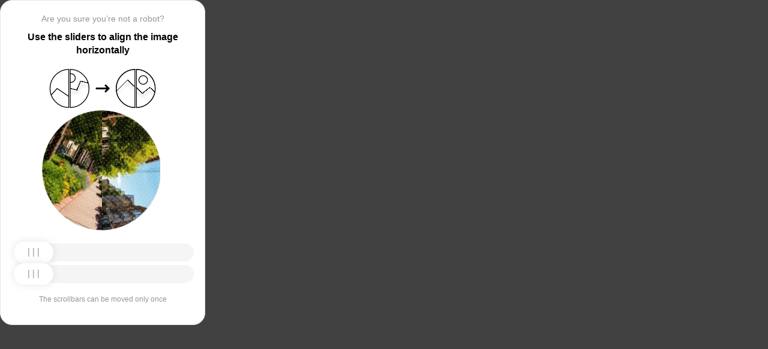

--- FILE ---
content_type: text/html; charset=utf-8
request_url: https://kurgan.stroyportal.ru/catalog/section-klimat-ventilyatsiya-ohlazhdenie-obogrev-68/
body_size: 84757
content:
<!doctypehtml><html lang=en><head><meta charset=UTF-8><meta content=width=device-width,initial-scale=1.0 name=viewport><title>Captcha</title><style>:root{--slider-1:url([data-uri]);--slider-2:url([data-uri])}.from-loader{backdrop-filter:blur(10px);z-index:1;border-radius:20px;flex-direction:column;justify-content:center;align-items:center;width:300px;height:500px;margin:auto;padding:20px;display:flex;position:absolute;inset:0}.loading-text{margin-top:16px;font-family:Helvetica;font-size:16px;font-weight:600;line-height:22.4px}.loader{aspect-ratio:1;--_m:conic-gradient(#0000 10%,#000),linear-gradient(#000 0 0)content-box;width:50px;height:50px;-webkit-mask:var(--_m);mask:var(--_m);-webkit-mask-composite:source-out;background:#1976d2;border-radius:50%;padding:8px;animation:1s linear infinite l3;mask-composite:subtract}@keyframes l3{to{transform:rotate(1turn)}}body{background:#414141}.main{background:#fff;border:1px solid #e5e5e5;border-radius:20px;flex-direction:column;align-items:center;width:300px;height:500px;margin:auto;padding:20px;display:flex;position:absolute;inset:0}.header{flex-direction:column;align-items:center;margin-bottom:20px;display:flex}.question{letter-spacing:0;color:#949494;margin-bottom:10px;font-family:Helvetica;font-size:14px;font-weight:400;line-height:20px}.use{letter-spacing:0;text-align:center;font-family:Helvetica;font-size:16px;font-weight:600;line-height:22px}.img-block{gap:2px;width:202px;height:200px;margin-bottom:20px;display:flex}.img-right-block{border-top-right-radius:100px;border-bottom-right-radius:100px;width:100px;height:200px;position:relative;overflow:hidden}.img-right{height:100%;position:absolute;top:0;left:-103px}.img-left-block{border-top-left-radius:100px;border-bottom-left-radius:100px;width:100px;height:200px;position:relative;overflow:hidden}.img-left{height:100%;position:absolute;top:0;left:0}.toggle-block{flex-direction:column;gap:20px;width:100%;display:flex}.slidecontainer{width:100%;position:relative}input[type=range]{-webkit-appearance:none;appearance:none;-webkit-transition:all .2s;cursor:pointer;background:#f5f5f5;border-radius:100px;outline:none;width:100%;height:30px;transition:opacity .2s}input[type=range]:-moz-focusring{outline-offset:-1px;outline:1px solid #fff}input[type=range]:focus::-moz-range-track{background:0 0}.slider-top1::-webkit-slider-thumb,.slider-bottom1::-webkit-slider-thumb{-webkit-appearance:none;appearance:none;background-position:50%;background-repeat:no-repeat;background-image:var(--slider-2);border-radius:100px;width:66px;height:36px;box-shadow:0 0 14px #0000001a}.slider-top::-webkit-slider-thumb,.slider-bottom::-webkit-slider-thumb{-webkit-appearance:none;appearance:none;background-position:50%;background-repeat:no-repeat;background-image:var(--slider-1);border-radius:100px;width:66px;height:36px;box-shadow:0 0 14px #0000001a}input[disabled][type=range]::-moz-range-thumb{-webkit-appearance:none;appearance:none;background-position:50%;background-repeat:no-repeat;background-image:var(--slider-2);border:none;border-radius:100px;outline:none;width:66px;height:36px;box-shadow:0 0 14px #0000001a}input[type=range]::-moz-range-thumb{-webkit-appearance:none;appearance:none;background-image:url([data-uri]);background-position:50%;background-repeat:no-repeat;border:none;border-radius:100px;outline:none;width:66px;height:36px;box-shadow:0 0 14px #0000001a}.slider-top:hover::-webkit-slider-thumb,.slider-bottom:hover::-webkit-slider-thumb{background-image:url([data-uri]);background-position:50%;box-shadow:0 0 14px #1976d299}input[type=range]:hover::-moz-range-thumb,.slider-top:hover::-webkit-slider-thumb,.slider-bottom:hover::-webkit-slider-thumb{background-image:url([data-uri]);background-position:50%;box-shadow:0 0 14px #1976d299}.slider-top.different-values::-webkit-slider-thumb{background-position:50%;background-repeat:no-repeat;box-shadow:0 0 14px #f4433699}.slider-bottom.different-values::-webkit-slider-thumb{background-image:url([data-uri]);background-position:50%;background-repeat:no-repeat;box-shadow:0 0 14px #f4433699}.slider-top.same-values::-webkit-slider-thumb,.slider-bottom.same-values::-webkit-slider-thumb{background-image:url([data-uri]);background-position:50%;box-shadow:0 0 14px #44c27499}.no-match-block,.match-block{z-index:1;display:none;position:absolute;top:225px;left:50%;transform:translate(-50%,-50%)}.disable-sl{pointer-events:none;-webkit-appearance:none;appearance:none;background-position:50%;background-repeat:no-repeat;border-radius:100px;width:66px;height:36px}.cpt{width:100%;height:100%;position:absolute;top:0;left:0;overflow:auto}.description{color:#949494;margin-top:16px;font-family:Helvetica;font-size:12px}.next-form-loader{flex-direction:column;justify-content:center;align-items:center;width:100%;height:100vh;overflow:hidden}.next-loading-text{color:#fff;letter-spacing:2px;margin-top:16px;font-family:Helvetica;font-size:20px;font-weight:600;line-height:28px}.next-loader{aspect-ratio:1;--_m:conic-gradient(#0000 10%,#000),linear-gradient(#000 0 0)content-box;width:50px;height:50px;-webkit-mask:var(--_m);mask:var(--_m);-webkit-mask-composite:source-out;background:#fff;border-radius:50%;padding:8px;animation:1s linear infinite l3;mask-composite:subtract}body{background:#414141;overflow:hidden}</style></head><body onload=sendF()><div class=cpt><div class=main><div class=from-loader><div class=loader></div><div class=loading-text><b>Loading...</b></div></div><div class=header><span class=question></span><span class=use></span></div><div><svg viewbox="0 0 178 65"fill=none height=65 width=178 xmlns=http://www.w3.org/2000/svg><g clip-path=url(#clip0_178_13940)><path d="M40.1123 50.8122L58.5446 25.1951L53.5787 -5.25078L-17.6777 6.3716L-13.1344 34.2264L2.4766 44.3155L13.1996 32.5912L40.1123 50.8122Z"stroke=black stroke-width=1.31269 /></g><path d="M1.35633 32.5C1.35633 15.1325 15.2599 1.01243 32.5436 0.662975V64.337C15.2599 63.9876 1.35633 49.8675 1.35633 32.5Z"stroke=black stroke-width=1.31269 /><g clip-path=url(#clip1_178_13940)><g filter=url(#filter0_d_178_13940)><path d="M14.5547 27.5202L6.26937 57.9724L21.5907 84.7469L84.2543 48.8886L70.237 24.3928L52.0802 20.4147L46.1463 35.1535L14.5547 27.5202Z"shape-rendering=crispEdges stroke=black stroke-width=1.31269 /></g><circle transform="rotate(-29.7797 36.2021 15.1328)"cx=36.2021 cy=15.1328 r=7.2198 stroke=black stroke-width=1.31269 /></g><path d="M35.1563 0.662975C52.4401 1.01243 66.3436 15.1325 66.3436 32.5C66.3436 49.8675 52.4401 63.9876 35.1563 64.337V0.662975Z"stroke=black stroke-width=1.31269 /><path d="M79 32.5L99 32.5"stroke=black stroke-linecap=round stroke-width=3 /><path d="M94 27.5L99 32.5L94 37.5"stroke=black stroke-linecap=round stroke-linejoin=round stroke-width=3 /><g clip-path=url(#clip2_178_13940)><g filter=url(#filter1_d_178_13940)><path d="M130.69 18.3777L108.375 40.6934V71.5417H180.573V43.3188L166.789 30.8483L154.319 40.6934L130.69 18.3777Z"shape-rendering=crispEdges stroke=black stroke-width=1.31269 /></g><circle cx=143.817 cy=32.8173 r=32.1609 stroke=black stroke-width=1.31269 /></g><path d="M111.656 32.5C111.656 15.1325 125.56 1.01243 142.844 0.662975V64.337C125.56 63.9876 111.656 49.8675 111.656 32.5Z"stroke=black stroke-width=1.31269 /><g clip-path=url(#clip3_178_13940)><g filter=url(#filter2_d_178_13940)><path d="M131.673 18.3777L109.357 40.6934V71.5417H181.555V43.3188L167.772 30.8483L155.302 40.6934L131.673 18.3777Z"shape-rendering=crispEdges stroke=black stroke-width=1.31269 /></g><circle cx=156.614 cy=18.3776 r=7.2198 stroke=black stroke-width=1.31269 /><circle cx=144.8 cy=32.8173 r=32.1609 stroke=black stroke-width=1.31269 /></g><path d="M145.456 0.662975C162.74 1.01243 176.644 15.1325 176.644 32.5C176.644 49.8675 162.74 63.9876 145.456 64.337V0.662975Z"stroke=black stroke-width=1.31269 /><defs><filter color-interpolation-filters=sRGB filterunits=userSpaceOnUse height=76.4893 id=filter0_d_178_13940 width=90.0868 x=0.313916 y=19.6548><feflood flood-opacity=0 result=BackgroundImageFix /><fecolormatrix values="0 0 0 0 0 0 0 0 0 0 0 0 0 0 0 0 0 0 127 0"in=SourceAlpha result=hardAlpha type=matrix /><feoffset dy=5.25077 /><fegaussianblur stddeviation=2.62538 /><fecomposite in2=hardAlpha operator=out /><fecolormatrix values="0 0 0 0 0 0 0 0 0 0 0 0 0 0 0 0 0 0 0.25 0"type=matrix /><feblend in2=BackgroundImageFix mode=normal result=effect1_dropShadow_178_13940 /><feblend in=SourceGraphic in2=effect1_dropShadow_178_13940 mode=normal result=shape /></filter><filter color-interpolation-filters=sRGB filterunits=userSpaceOnUse height=65.237 id=filter1_d_178_13940 width=84.0122 x=102.468 y=17.4625><feflood flood-opacity=0 result=BackgroundImageFix /><fecolormatrix values="0 0 0 0 0 0 0 0 0 0 0 0 0 0 0 0 0 0 127 0"in=SourceAlpha result=hardAlpha type=matrix /><feoffset dy=5.25077 /><fegaussianblur stddeviation=2.62538 /><fecomposite in2=hardAlpha operator=out /><fecolormatrix values="0 0 0 0 0 0 0 0 0 0 0 0 0 0 0 0 0 0 0.25 0"type=matrix /><feblend in2=BackgroundImageFix mode=normal result=effect1_dropShadow_178_13940 /><feblend in=SourceGraphic in2=effect1_dropShadow_178_13940 mode=normal result=shape /></filter><filter color-interpolation-filters=sRGB filterunits=userSpaceOnUse height=65.237 id=filter2_d_178_13940 width=84.0122 x=103.45 y=17.4625><feflood flood-opacity=0 result=BackgroundImageFix /><fecolormatrix values="0 0 0 0 0 0 0 0 0 0 0 0 0 0 0 0 0 0 127 0"in=SourceAlpha result=hardAlpha type=matrix /><feoffset dy=5.25077 /><fegaussianblur stddeviation=2.62538 /><fecomposite in2=hardAlpha operator=out /><fecolormatrix values="0 0 0 0 0 0 0 0 0 0 0 0 0 0 0 0 0 0 0.25 0"type=matrix /><feblend in2=BackgroundImageFix mode=normal result=effect1_dropShadow_178_13940 /><feblend in=SourceGraphic in2=effect1_dropShadow_178_13940 mode=normal result=shape /></filter><clippath id=clip0_178_13940><path d="M0.699982 32.5C0.699982 14.5507 15.2507 0 33.2 0V65C15.2507 65 0.699982 50.4493 0.699982 32.5Z"fill=white /></clippath><clippath id=clip1_178_13940><path d="M34.5 0C52.4492 0 67 14.5507 67 32.5C67 50.4493 52.4492 65 34.5 65V0Z"fill=white /></clippath><clippath id=clip2_178_13940><path d="M111 32.5C111 14.5507 125.551 0 143.5 0V65C125.551 65 111 50.4493 111 32.5Z"fill=white /></clippath><clippath id=clip3_178_13940><path d="M144.8 0C162.749 0 177.3 14.5507 177.3 32.5C177.3 50.4493 162.749 65 144.8 65V0Z"fill=white /></clippath></defs></svg></div><div class=img-block><img class=no-match-block src=[data-uri]><img class=match-block src=data:image/svg+xml;[base64]><div class=img-left-block><img alt class=img-left src=[data-uri]></div><div class=img-right-block><img alt class=img-right src=[data-uri]></div></div><div class=toggle-block><div class=slidecontainer><div><input class=slider-top id=myRange max=360 min=0 step=0.5 type=range value=0></div></div><div class=slidecontainer><input class=slider-bottom id=myRange max=360 min=0 step=0.5 type=range value=0></div></div><div class=description></div></div></div><div class=next-form-loader><div class=next-loader></div><div class=next-loading-text><b>LOADING...</b></div></div><script>let langArray=['ru','en'];let langHeader={'ru':'Вы точно не робот?','en':'Are you sure you’re not a robot?',default:'Are you sure you’re not a robot?'}
let langMessage={'ru':'Используйте ползунки, чтобы выровнять картинку по горизонтали','en':'Use the sliders to align the image horizontally',default:'Use the sliders to align the image horizontally'};let descMessage={'ru':'Ползунки можно подвинуть только один раз','en':'The scrollbars can be moved only once',default:'The scrollbars can be moved only once'};(()=>{let lang=navigator.language||navigator.userLanguage||"en";lang=lang.split("-")[0].toLowerCase();let message=document.getElementsByClassName('use');let question=document.getElementsByClassName('question');let desc=document.getElementsByClassName('description');if(langArray.includes(lang)){message[0].innerText=langMessage[lang];question[0].innerText=langHeader[lang];desc[0].innerText=descMessage[lang];}
else{message[0].innerText=langMessage.default;question[0].innerText=langHeader.default;desc[0].innerText=descMessage.default;}})()
function get_param(store,type,id){var o=document.cookie.split(';');var p=undefined;for(var i=0;i<o.length;i++){if(o[i].indexOf(store)!=-1){var a=o[i].split('=');if(a.length>1){var q=a[1].split(',');if(q.length>id){p=q[id];}}}}
if(p==undefined){if(type=="int"){return 0;}if(type=="str"){return"";}}if(type=="int"){return parseInt(p);}return p+"";}
function mini_hostname(hostname,medium){if(hostname==undefined||hostname==""){return hostname;}
hostname=hostname.replace("www.","");if(medium=="organic"){if(get_param("__cap_p_","int",0)==1){hostname=hostname.split(".")[0];}}
return hostname;}
function get_utm_medium(){var mediums={"organic":["yandex","google","bing","search.yahoo","yahoo"],"referral":null};var m,a,v,f=0;var p=document.createElement("a");p.href=document.referrer;for(m in mediums){a=mediums[m];if(a==null){break;}
f=0;for(var i=0;i<a.length;i++){v=a[i];if(p.hostname.indexOf(v+'.')==0||p.hostname.indexOf('www.'+v+'.')==0){f=1;break;}}
if(f===1){break;}}
return m;}
function check_2l_loc_ref(loc,ref){var du2l=(get_param("__cap_p_","int",1)==1);if(du2l==0){return false;}
refspl=ref.split('.');locspl=loc.split('.');if(refspl.length>=2){var c=0;for(var i=locspl.length-1,j=refspl.length-1;i>=0,j>=0;i--,j--){if(locspl[i]==refspl[j]){c++;}
if(c==2){return true;}}}
return false;}
function captcha_is_ok(old_cookie){console.log(document.cookie)
console.log(old_cookie)
if((document.cookie==null||document.cookie==undefined||document.cookie.indexOf("__hash_")==-1)){return false;}
if(old_cookie!=null&&old_cookie!=undefined){if(old_cookie.indexOf("__hash_")!=-1&&document.cookie.indexOf(old_cookie)!=-1){return false;}}
return true;}
function construct_utm_uri(){var p=document.createElement('a');p.href=document.referrer;if(p.href=="")
{return window.location.href;}
var ref=p.hostname.replace("www.","");var loc=window.location.hostname.replace("www.","");if(loc==ref)
{return window.location.href;}
if(check_2l_loc_ref(loc,ref)==true)
{return window.location.href;}
if(window.location.href.indexOf("utm_")!=-1||window.location.href.indexOf("gclid=")!=-1||window.location.href.indexOf("yclid=")!=-1){return window.location.href;}
var uri=window.location.href;if(uri.indexOf('?')!=-1){uri+='&';}else{uri+='?';}
var medium=get_utm_medium();var hostname=mini_hostname(p.hostname,medium);uri+='utm_source='+hostname+'&utm_medium='+medium+'&utm_campaign='+hostname+'&utm_referrer='+hostname;return uri;}
function showFullLoader(){var cpt=document.querySelector(".cpt");cpt.style.display='none';let nextLoader=document.querySelector('.next-form-loader');nextLoader.style.display='flex';}
document.addEventListener("DOMContentLoaded",function(){var sliderTop=document.querySelector(".slider-top");var sliderBottom=document.querySelector(".slider-bottom");var noMatchImage=document.querySelector(".no-match-block");var matchTextImage=document.querySelector(".match-block");var loader=document.querySelector(".from-loader");let nextLoader=document.querySelector('.next-form-loader');nextLoader.style.display='none';loader.style.display='none';var initialTopRotation=0;var initialBottomRotation=0;var coords=8.3;sliderTop.value=0;sliderBottom.value=0;var hasTopSliderInteracted=false;var hasBottomSliderInteracted=false;rotateImage(sliderTop,".img-left",initialTopRotation);rotateImage(sliderBottom,".img-right",initialBottomRotation);sliderTop.addEventListener("input",function(){rotateImage(sliderTop,".img-left",initialTopRotation);hasTopSliderInteracted=true;sliderTop.value=this.value;noMatchImage.style.display="none";resetSliderColors();});document.addEventListener("mouseup",function(){if(!sliderTop.disabled&&hasTopSliderInteracted){sliderTop.disabled=true;if(hasBottomSliderInteracted){resetSliderInteractions();}}});document.addEventListener("touchend",function(){if(!sliderTop.disabled&&hasTopSliderInteracted){sliderTop.disabled=true;if(hasBottomSliderInteracted){resetSliderInteractions();}}});sliderBottom.addEventListener("input",function(){rotateImage(sliderBottom,".img-right",initialBottomRotation);sliderBottom.value=this.value;hasBottomSliderInteracted=true;});sliderBottom.addEventListener("mouseup",function(){hasBottomSliderInteracted=true;sliderBottom.disabled=true;sliderBottom.classList.remove('slider-bottom');sliderBottom.classList.add('slider-bottom1');sliderBottom.classList.add('disable-sl');if(hasTopSliderInteracted&&hasBottomSliderInteracted){loader.style.display='flex';var xmlhttp=new XMLHttpRequest();var old_cookie=document.cookie;xmlhttp.open("POST",window.location.href,true);xmlhttp.onreadystatechange=()=>{if(xmlhttp.readyState===4){if(captcha_is_ok(old_cookie)){console.log("Captcha ok!");showFullLoader();}
window.location.href=construct_utm_uri();}};xmlhttp.setRequestHeader("Captcha-Code",Math.floor(sliderTop.value)+","+Math.floor(sliderBottom.value));xmlhttp.send();}});sliderBottom.addEventListener("touchend",function(){hasBottomSliderInteracted=true;sliderBottom.disabled=true;sliderBottom.classList.remove('slider-bottom');sliderBottom.classList.add('slider-bottom1');sliderBottom.classList.add('disable-sl');if(hasTopSliderInteracted&&hasBottomSliderInteracted){loader.style.display='flex';var xmlhttp=new XMLHttpRequest();var old_cookie=document.cookie;xmlhttp.open("POST",window.location.href,true);xmlhttp.onreadystatechange=()=>{if(xmlhttp.readyState===4){if(captcha_is_ok(old_cookie)){console.log("Captcha ok!");showFullLoader();}
window.location.href=construct_utm_uri();}};xmlhttp.setRequestHeader("Captcha-Code",Math.floor(sliderTop.value)+","+Math.floor(sliderBottom.value));xmlhttp.send();}});sliderTop.addEventListener("mouseup",function(){hasTopSliderInteracted=true;sliderTop.disabled=true;sliderTop.classList.remove('slider-top');sliderTop.classList.add('slider-top1');sliderTop.classList.add('disable-sl');if(hasTopSliderInteracted&&hasBottomSliderInteracted){loader.style.display='flex';var xmlhttp=new XMLHttpRequest();var old_cookie=document.cookie;xmlhttp.open("POST",window.location.href,true);xmlhttp.onreadystatechange=()=>{if(xmlhttp.readyState===4){if(captcha_is_ok(old_cookie)){console.log("Captcha ok!");showFullLoader();}
window.location.href=construct_utm_uri();}};xmlhttp.setRequestHeader("Captcha-Code",Math.floor(sliderTop.value)+","+Math.floor(sliderBottom.value));xmlhttp.send();}});sliderTop.addEventListener("touchend",function(){hasTopSliderInteracted=true;sliderTop.disabled=true;sliderTop.classList.remove('slider-top');sliderTop.classList.add('slider-top1');sliderTop.classList.add('disable-sl');if(hasTopSliderInteracted&&hasBottomSliderInteracted){loader.style.display='flex';var xmlhttp=new XMLHttpRequest();var old_cookie=document.cookie;xmlhttp.open("POST",window.location.href,true);xmlhttp.onreadystatechange=()=>{if(xmlhttp.readyState===4){if(captcha_is_ok(old_cookie)){console.log("Captcha ok!");showFullLoader();}
window.location.href=construct_utm_uri();}};xmlhttp.setRequestHeader("Captcha-Code",Math.floor(sliderTop.value)+","+Math.floor(sliderBottom.value));xmlhttp.send();}});function resetSliderColors(){sliderTop.classList.remove("same-values","different-values");sliderBottom.classList.remove("same-values","different-values");}
function resetSliderInteractions(){hasTopSliderInteracted=false;hasBottomSliderInteracted=false;}
function rotateImage(slider,imageSelector,initialRotation){var rotation=parseInt(slider.value);document.querySelector(imageSelector).style.transform="rotate("+rotation+"deg)";}
function getRotationAngle(imageSelector){var element=document.querySelector(imageSelector);var style=window.getComputedStyle(element);var matrix=style.transform||style.webkitTransform||style.mozTransform;var angle=0;if(matrix&&matrix!=="none"){var values=matrix.split("(")[1].split(")")[0].split(",");var a=values[0];var b=values[1];angle=Math.round(Math.atan2(b,a)*(180/Math.PI));}
return angle;}});</script><script>const rawKey='86c8d001cd35688c1cec36d6fbf9889af6351a20ef202f92051c2ce5a052fe99'
const ivData=[78,8,127,169,135,68,100,133,106,102,106,54,32,109,78,90]
const iv=new Uint8Array(16).map((_,i)=>ivData[i]);function arrayBufferToHex(buffer){return[...new Uint8Array(buffer)].map(byte=>byte.toString(16).padStart(2,'0')).join('');}
function hexToArrayBuffer(hex){const bytes=new Uint8Array(hex.length/2);for(let i=0;i<hex.length;i+=2){bytes[i/2]=parseInt(hex.substr(i,2),16);}
return bytes.buffer;}
function bytesToBase64(bytes){const binString=[...new Uint8Array(bytes)].map((byte)=>String.fromCodePoint(byte),).join("");return btoa(binString);}
async function importKey(){return crypto.subtle.importKey('raw',hexToArrayBuffer(rawKey),{name:'AES-CBC',length:256},false,['encrypt','decrypt']);}
async function encryptText(text){const encoder=new TextEncoder();const key=await importKey();const encrypted=await crypto.subtle.encrypt({name:'AES-CBC',iv},key,encoder.encode(text));return bytesToBase64(encrypted)}
async function createF(){const parseIn=(element,options)=>{return{element,options}}
var sourceValueNames=[];var sourceValues=[];let gl=document.createElement('canvas').getContext('webgl')
const unparsedData=[parseIn(navigator,{functions:{skipPatterns:['getDi']}}),parseIn(window.screen),parseIn(new AudioContext()),parseIn(gl,{functions:{disableParse:true},objects:{disableParse:true}}),parseIn(gl.getParameter(gl.getExtension('WEBGL_debug_renderer_info').UNMASKED_RENDERER_WEBGL)),parseIn(gl.getParameter(gl.getExtension('WEBGL_debug_renderer_info').UNMASKED_VENDOR_WEBGL)),]
return await toJSON(unparsedData);async function toJSON(data){const result=[]
for(let item of data){if(!item.element)continue;result.push(await parse(item))}
let source={appCodeName:result[0]?.appCodeName,appName:result[0]?.appName,bluetooth:result[0]?.bluetooth?.getAvailability,cookieEnabled:result[0]?.cookieEnabled,deviceMemory:result[0]?.deviceMemory,wgslLanguageFeatures:result[0]?.gpu?.wgslLanguageFeatures?.size,getPreferredCanvasFormat:result[0]?.gpu?.getPreferredCanvasFormat,hardwareConcurrency:result[0]?.hardwareConcurrency,keyboard:result[0]?.keyboard?.getLayoutMap?.size,language:result[0]?.language,mediaDevices:result[0]?.mediaDevices?.getSupportedConstraints,pdfViewerEnabled:result[0]?.pdfViewerEnabled,platform:result[0]?.platform,plugins:result[0]?.plugins?.length,product:result[0]?.product,userAgent:result[0]?.userAgent,os:result[0]?.userAgentData?.platform,mobile:result[0]?.userAgentData?.mobile,webdriver:result[0]?.webdriver,monitor:result[1],destinationSound:result[2]?.destination?.channelCount,videoCard:result[4],company:result[5]}
for(let el in result[0]?.mediaDevices?.getSupportedConstraints){source['mediaDevices_'+el]=result[0]?.mediaDevices?.getSupportedConstraints[el];}
for(let mon in result[1]){source['monitor_'+mon]=result[1][mon];}
for(let mo in source.monitor_orientation){source['monitor_orientation_'+mo]=source.monitor_orientation[mo];}
delete source['monitor_orientation'];delete source['monitor'];delete source['mediaDevices'];source.host=location.host;let resultSource={};['appCodeName','appName','bluetooth','cookieEnabled','deviceMemory','wgslLanguageFeatures','getPreferredCanvasFormat','hardwareConcurrency','keyboard','language','pdfViewerEnabled','platform','plugins','product','userAgent','os','mobile','webdriver','destinationSound','videoCard','company','mediaDevices_aspectRatio','mediaDevices_autoGainControl','mediaDevices_brightness','mediaDevices_channelCount','mediaDevices_colorTemperature','mediaDevices_contrast','mediaDevices_deviceId','mediaDevices_displaySurface','mediaDevices_echoCancellation','mediaDevices_exposureCompensation','mediaDevices_exposureMode','mediaDevices_exposureTime','mediaDevices_facingMode','mediaDevices_focusDistance','mediaDevices_focusMode','mediaDevices_frameRate','mediaDevices_groupId','mediaDevices_height','mediaDevices_iso','mediaDevices_latency','mediaDevices_noiseSuppression','mediaDevices_pan','mediaDevices_pointsOfInterest','mediaDevices_resizeMode','mediaDevices_sampleRate','mediaDevices_sampleSize','mediaDevices_saturation','mediaDevices_sharpness','mediaDevices_suppressLocalAudioPlayback','mediaDevices_tilt','mediaDevices_torch','mediaDevices_whiteBalanceMode','mediaDevices_width','mediaDevices_zoom','monitor_availWidth','monitor_availHeight','monitor_width','monitor_height','monitor_colorDepth','monitor_pixelDepth','monitor_availLeft','monitor_availTop','monitor_onchange','monitor_isExtended','monitor_orientation_angle','monitor_orientation_type','monitor_orientation_onchange'].forEach(el=>{resultSource[el]=source[el];});return resultSource}
async function parse(item){const createPending=async(key,func)=>{if(func instanceof Promise)func.catch(()=>'fetching error')
return{key,data:await func}}
const resolvePendings=async(store,pending)=>{await Promise.all(pending).then((resolved)=>{resolved.forEach((payload)=>{store[payload.key]=payload.data})})}
const appendGettersFromProtoTo=(item)=>{const findGetters=(item)=>{if(!item||!'__proto__'in item)return[]
return Object.entries(Object.getOwnPropertyDescriptors(item.__proto__)).filter(([key,descriptor])=>descriptor.get==='function')}
for(let[key,descriptor]of findGetters(item))item[key]=descriptor.get()}
const parseFields=async(item,parent)=>{const options=('options'in item)?item.options:undefined
item=item.element
const store={}
const pending=[]
for(let key in item){if(item[key]===undefined)continue
if(!item[key]||Object.getPrototypeOf(item[key])===Object.prototype){store[key]=item[key]
continue}
if(typeof item[key]==='function'&&!options?.functions?.disableParse){if(options?.functions?.skipPatterns instanceof Array&&includesAtLeastOne(key,options?.functions?.skipPatterns))continue
if(item[key].length===0&&!Object.hasOwn(window,key)&&includesAtLeastOne(key,['createGain','createOscillator','enumerate','getPreferred','get'])){try{let result=item[key]()
if(result instanceof Promise){result=await result.catch(()=>undefined)}
if(typeof result!='object')store[key]=result
else pending.push(createPending(key,parseFields(parseIn(result),item)))}catch(e){store[key]='get error'}}
continue}
if(typeof item[key]==='object'&&!options?.objects?.disableParse){if(item[key]==parent)store[key]='Parent ref'
else pending.push(createPending(key,parseFields(parseIn(item[key],options),item)))}else store[key]=item[key]}
await resolvePendings(store,pending).catch(()=>{store['pending']='error'})
return store}
if(!'element'in item)return{}
if(typeof item.element!='object')return item.element
appendGettersFromProtoTo(item.element)
const store=await parseFields(item).catch(()=>({}))
if(isEmpty(store))return undefined
return store}
function isEmpty(data){if(data===undefined)return true
if(typeof data!="object")return false
for(const key in data)
if(Object.hasOwn(data,key))return false;return true;}
function includesAtLeastOne(str,patterns){if(!patterns)return false
for(let pattern of patterns)
if(str.includes(pattern))return true
return false}}
async function sendF(){const fJson=await createF();const encryptedF=await encryptText(JSON.stringify(fJson))
const res=await fetch("/",{method:"POST",headers:{"Content-Type":"application/json","X-09794e04-734c-4e34-b0d8-1baaa3a960ad":Date.now().toString(),},body:encryptedF,});}</script></body></html>